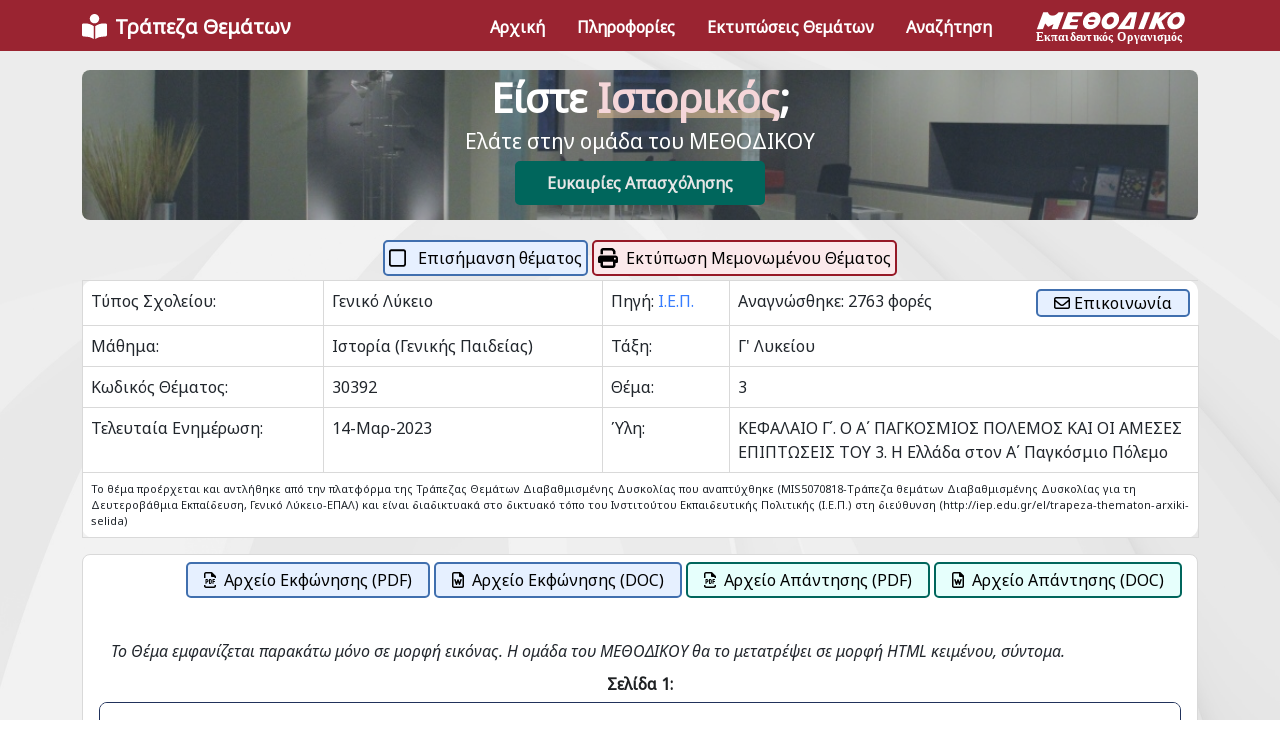

--- FILE ---
content_type: text/html; charset=utf-8
request_url: https://www.trapeza-thematon.gr/Thema/30392
body_size: 23263
content:
<!DOCTYPE html>

<html lang="en">

<head>
    <meta charset="utf-8" />
    <meta name="viewport" content="width=device-width, initial-scale=1, shrink-to-fit=no" />
    <title>&#x398;&#x3AD;&#x3BC;&#x3B1;: 30392</title>
    <link rel="preconnect" href="https://fonts.googleapis.com">
    <link rel="preconnect" href="https://fonts.gstatic.com" crossorigin>
    <link href="https://fonts.googleapis.com/css2?family=Noto+Sans:ital@0;1&display=swap" rel="stylesheet">
    <link rel="stylesheet" href="/assets/vendor/bootstrap-icons/font/bootstrap-icons.css">
    <link rel="stylesheet" href="/assets/vendor/tom-select/dist/css/tom-select.bootstrap5.min.css">
    <link rel="stylesheet" href="/lib/font-awesome/css/all.min.css" />
    <link rel="stylesheet" href="/assets/css/theme.css" />
    <link rel="stylesheet" href="/css/site.css" />
    <link rel="manifest" href="/manifest.json" />
</head>

<body class="bg-img-start zi-2" style="background-image: url(/images/shutterstock_74122507.jpg); background-repeat: no-repeat; background-attachment: fixed;">
    <header id="header" class="navbar navbar-expand-lg navbar-end navbar-sticky-top navbar-light bg-primary" style="padding-bottom: 5px;">
        <div class="container">
            <nav class="js-mega-menu navbar-nav-wrap">
                <div class="navbar-brand me-auto ms-0 text-white d-block d-lg-none" onclick="history.back()">
                    <i class="fa-solid fa-arrow-left fa-lg" style=""></i>
                </div>
                <!-- Default Logo -->
                <a class="navbar-brand me-1 text-white d-none d-lg-block" aria-label="Front" href="/">
                    <i class="fas fa-book-reader fa-lg me-2"></i><b>Τράπεζα Θεμάτων</b>
                </a>
                <a class="d-block d-lg-none" aria-label="Space" href="/VisitWebsite?from=Footer">
                    <img src="/images/navbarlogo - trapeza.png" style="width: 150px !important;">
                </a>
                <!-- Toggler -->
                <button class="navbar-toggler border-primary p-0" type="button" data-bs-toggle="collapse" data-bs-target="#navbarNavDropdown" aria-controls="navbarNavDropdown" aria-expanded="false" aria-label="Toggle navigation" style="border-width: 2px;">
                    <span class="navbar-toggler-default" style="font-size: 30px;">
                        <i class="bi-list text-white"></i>
                    </span>
                    <span class="navbar-toggler-toggled" style="font-size: 30px;">
                        <i class="bi-x text-white"></i>
                    </span>
                </button>
                <!-- End Toggler -->
                <!-- Collapse -->
                <div class="collapse navbar-collapse bg-primary" id="navbarNavDropdown">
                    <div class="navbar-sticky-top-scroller">
                        <ul class="navbar-nav">
                            <li class="nav-item">
                                <a class="nav-link text-white fw-semi-bold py-1" href="/"><b>Αρχική</b></a>
                            </li>
                            <li class="nav-item">
                                <a class="nav-link text-white fw-semi-bold py-1" href="/Info"><b>Πληροφορίες</b></a>
                            </li>
                            <li class="nav-item">
                                <a class="nav-link text-white fw-semi-bold py-1" href="/Themata"><b>Εκτυπώσεις Θεμάτων</b></a>
                            </li>
                            <li class="nav-item">
                                <a class="nav-link text-white fw-semi-bold py-1" href="/Search"><b>Αναζήτηση</b></a>
                            </li>
                            <li class="nav-item d-none d-lg-block">
                                <a class="nav-link pb-0 pt-1 ps-4" href="/VisitWebsite?from=Header">
                                    <img src="/images/logo-white.svg" style="width: 150px !important;">
                                </a>
                            </li>
                        </ul>
                    </div>
                </div>

            </nav>
        </div>
    </header>

    <main id="content" role="main">
        <div class="container" style="margin-top: 70px; margin-bottom: 30px;">
            
<style>
    .myborder {
        border-color: #d9d9d9 !important;
    }
</style>

<div class="d-none d-print-block text-center">
    <h3>Για να εκτυπώσετε το Θέμα πατήστε "Εκτύπωση"!</h3>
</div>

<div class="mb-3">
    
        <a class="bg-img-start p-0 m-0" href="/VisitWebsite?from=TeacherBanner">
            <div class="container rounded" style="background-color: #e9ecf2; border-width: 0px; background-image: url('/images/grammateia2.jpg'); background-repeat: no-repeat; background-size: cover;
                                            box-shadow: inset 0 0 0 50vw rgba(86, 102, 120, 0.4); padding-top: 0px !important; height: 150px;">
                <div class="text-center d-flex flex-column align-items-center" style="opacity: 1;">
                    <div class="text-white display-6 my-1" style="opacity: 1;">
                        Είστε <span class="text-highlight-warning fw-semi-bold" style="color: #f5d6d9;">&#x399;&#x3C3;&#x3C4;&#x3BF;&#x3C1;&#x3B9;&#x3BA;&#x3CC;&#x3C2;</span>;
                    </div>
                    <div class="text-white lead d-none d-md-block">
                        Ελάτε στην ομάδα του ΜΕΘΟΔΙΚΟΥ
                    </div>
                    <div class="text-white d-block d-md-none fw-bold">
                        Ελάτε στην ομάδα του ΜΕΘΟΔΙΚΟΥ
                    </div>
                    <a class="btn methodiko-teal mt-1 fw-bold py-2" style="width: 250px;" href="/VisitWebsite?from=TeacherBanner">Ευκαιρίες Απασχόλησης</a>
                </div>
            </div>
        </a>

</div>

<div class="d-flex mb-1 d-print-none">
    <!-- Previous Button -->
        <div class="ms-auto"></div>

</div>

<div class="d-flex mb-1 d-print-none">

        <a class="btn methodiko-outline-blue me-1 px-1 py-1 ms-auto" href="/Thema/30392?handler=CheckThema">
            <i class="far fa-square fa-lg me-2"></i>
            <span class="d-none d-lg-inline">Επισήμανση θέματος</span>
            <span class="d-inline d-lg-none">Επισήμανση</span>
        </a>


    <!-- Hide print on mobile -->
    <a class="btn methodiko-nav-button me-auto px-1 py-1 d-print-none" href="/ThemaPrint/30392"><i class="fas fa-print fa-lg me-2"></i>Εκτύπωση Μεμονωμένου Θέματος</a>

</div>

<!-- Do not display on mobile -->
<div class="d-none d-sm-block d-print-none bg-white rounded rounded-3 border-secondary">
    <table class="table table-bordered table-sm">
        <tbody>
            <tr>
                <th>
                    Τύπος Σχολείου:
                </th>
                <td>
                                <span>&#x393;&#x3B5;&#x3BD;&#x3B9;&#x3BA;&#x3CC; &#x39B;&#x3CD;&#x3BA;&#x3B5;&#x3B9;&#x3BF;</span>
                </td>
                <td>
                    Πηγή: <a href="https://trapeza.iep.edu.gr/public/subjects.php" target="_blank">Ι.Ε.Π.</a>
                </td>
                <td class="p-2 d-print-none border-0" colspan="2">
                    Αναγνώσθηκε: 2763 φορές
                    <a class="btn methodiko-outline-blue py-0 align-middle float-end" href="/Contact/&#x398;&#x3AD;&#x3BC;&#x3B1; 30392"><i class="far fa-envelope"></i> Επικοινωνία</a>
                </td>
            </tr>
            <tr>
                <th>
                    Μάθημα:
                </th>
                <td>
                        <span>&#x399;&#x3C3;&#x3C4;&#x3BF;&#x3C1;&#x3AF;&#x3B1; (&#x393;&#x3B5;&#x3BD;&#x3B9;&#x3BA;&#x3AE;&#x3C2; &#x3A0;&#x3B1;&#x3B9;&#x3B4;&#x3B5;&#x3AF;&#x3B1;&#x3C2;)</span>
                </td>
                <th>
                    Τάξη:
                </th>
                <td>
                            <span>&#x393;&#x27; &#x39B;&#x3C5;&#x3BA;&#x3B5;&#x3AF;&#x3BF;&#x3C5;</span>
                </td>
            </tr>
            <tr>
                <th>
                    Κωδικός Θέματος:
                </th>
                <td>
                    30392
                </td>
                <th>
                    Θέμα:
                </th>
                <td>
                    <span>3</span>
                </td>
            </tr>
            <tr>
                <th>
                    Τελευταία Ενημέρωση:
                </th>
                <td>
                    14-&#x39C;&#x3B1;&#x3C1;-2023
                </td>
                <th>
                    Ύλη:
                </th>
                <td style="max-width: 300px;">
                    &#x39A;&#x395;&#x3A6;&#x391;&#x39B;&#x391;&#x399;&#x39F; &#x393;&#x384;. &#x39F; &#x391;&#x384; &#x3A0;&#x391;&#x393;&#x39A;&#x39F;&#x3A3;&#x39C;&#x399;&#x39F;&#x3A3; &#x3A0;&#x39F;&#x39B;&#x395;&#x39C;&#x39F;&#x3A3; &#x39A;&#x391;&#x399; &#x39F;&#x399; &#x391;&#x39C;&#x395;&#x3A3;&#x395;&#x3A3; &#x395;&#x3A0;&#x399;&#x3A0;&#x3A4;&#x3A9;&#x3A3;&#x395;&#x399;&#x3A3; &#x3A4;&#x39F;&#x3A5; 3. &#x397; &#x395;&#x3BB;&#x3BB;&#x3AC;&#x3B4;&#x3B1; &#x3C3;&#x3C4;&#x3BF;&#x3BD; &#x391;&#x384; &#x3A0;&#x3B1;&#x3B3;&#x3BA;&#x3CC;&#x3C3;&#x3BC;&#x3B9;&#x3BF; &#x3A0;&#x3CC;&#x3BB;&#x3B5;&#x3BC;&#x3BF; 
                </td>
            </tr>
            <tr>
                <td colspan="4" style="font-size: 11px;">
                    Το θέμα προέρχεται και αντλήθηκε από την πλατφόρμα της Τράπεζας Θεμάτων Διαβαθμισμένης Δυσκολίας που αναπτύχθηκε (MIS5070818-Tράπεζα θεμάτων Διαβαθμισμένης Δυσκολίας για τη Δευτεροβάθμια Εκπαίδευση, Γενικό Λύκειο-ΕΠΑΛ) και είναι διαδικτυακά στο δικτυακό τόπο του Ινστιτούτου Εκπαιδευτικής Πολιτικής (Ι.Ε.Π.) στη διεύθυνση (http://iep.edu.gr/el/trapeza-thematon-arxiki-selida)
                </td>
            </tr>
        </tbody>
    </table>
</div>

<!-- Show only on mobile -->
<div class="d-block d-sm-none d-print-none bg-white rounded rounded-3 border-secondary">
    <table class="table table-bordered table-sm">
        <tbody>
            <tr>
                <th>
                    Τύπος Σχολείου:
                </th>
                <td>
                                <span>&#x393;&#x3B5;&#x3BD;&#x3B9;&#x3BA;&#x3CC; &#x39B;&#x3CD;&#x3BA;&#x3B5;&#x3B9;&#x3BF;</span>
                </td>
            </tr>
            <tr>
                <th>
                    Τάξη:
                </th>
                <td>
                            <span>&#x393;&#x27; &#x39B;&#x3C5;&#x3BA;&#x3B5;&#x3AF;&#x3BF;&#x3C5;</span>
                </td>
            </tr>
            <tr>
                <th>
                    Μάθημα:
                </th>
                <td>
                        <span>&#x399;&#x3C3;&#x3C4;&#x3BF;&#x3C1;&#x3AF;&#x3B1; (&#x393;&#x3B5;&#x3BD;&#x3B9;&#x3BA;&#x3AE;&#x3C2; &#x3A0;&#x3B1;&#x3B9;&#x3B4;&#x3B5;&#x3AF;&#x3B1;&#x3C2;)</span>
                </td>
            </tr>
            <tr>
                <th>
                    Θέμα:
                </th>
                <td>
                    <span>3</span>
                </td>
            </tr>
            <tr>
                <th>
                    Κωδικός Θέματος:
                </th>
                <td>
                    30392
                </td>
            </tr>
            <tr>
                <th>
                    Ύλη:
                </th>
                <td>
                    &#x39A;&#x395;&#x3A6;&#x391;&#x39B;&#x391;&#x399;&#x39F; &#x393;&#x384;. &#x39F; &#x391;&#x384; &#x3A0;&#x391;&#x393;&#x39A;&#x39F;&#x3A3;&#x39C;&#x399;&#x39F;&#x3A3; &#x3A0;&#x39F;&#x39B;&#x395;&#x39C;&#x39F;&#x3A3; &#x39A;&#x391;&#x399; &#x39F;&#x399; &#x391;&#x39C;&#x395;&#x3A3;&#x395;&#x3A3; &#x395;&#x3A0;&#x399;&#x3A0;&#x3A4;&#x3A9;&#x3A3;&#x395;&#x399;&#x3A3; &#x3A4;&#x39F;&#x3A5; 3. &#x397; &#x395;&#x3BB;&#x3BB;&#x3AC;&#x3B4;&#x3B1; &#x3C3;&#x3C4;&#x3BF;&#x3BD; &#x391;&#x384; &#x3A0;&#x3B1;&#x3B3;&#x3BA;&#x3CC;&#x3C3;&#x3BC;&#x3B9;&#x3BF; &#x3A0;&#x3CC;&#x3BB;&#x3B5;&#x3BC;&#x3BF; 
                </td>
            </tr>
            <tr>
                <td colspan="2">
                    <b>Τελευταία Ενημέρωση:</b>
                    14-&#x39C;&#x3B1;&#x3C1;-2023
                </td>
            </tr>
            <tr>
                <td colspan="4" style="font-size: 11px;">
                    Το θέμα προέρχεται και αντλήθηκε από την πλατφόρμα της Τράπεζας Θεμάτων Διαβαθμισμένης Δυσκολίας που αναπτύχθηκε (MIS5070818-Tράπεζα θεμάτων Διαβαθμισμένης Δυσκολίας για τη Δευτεροβάθμια Εκπαίδευση, Γενικό Λύκειο-ΕΠΑΛ) και είναι διαδικτυακά στο δικτυακό τόπο του Ινστιτούτου Εκπαιδευτικής Πολιτικής (Ι.Ε.Π.) στη διεύθυνση (http://iep.edu.gr/el/trapeza-thematon-arxiki-selida)
                </td>
            </tr>
        </tbody>
    </table>
</div>

<div class="float-end d-print-none pt-2 pe-2 px-2 px-md-3 pb-1 pb-md-0">
        <a class="btn methodiko-outline-blue py-1" href="https://trapeza.z6.web.core.windows.net/30392.pdf">
            <i class="far fa-file-pdf me-2"></i>Αρχείο Εκφώνησης (PDF)
        </a>
        <a class="btn methodiko-outline-blue py-1" href="https://trapeza.z6.web.core.windows.net/30392.doc">
            <i class="far fa-file-word me-2"></i>Αρχείο Εκφώνησης (DOC)
        </a>
        <a class="btn methodiko-outline-teal py-1" href="https://trapeza.z6.web.core.windows.net/30392_SOLUTION.pdf">
            <i class="far fa-file-pdf me-2"></i>Αρχείο Απάντησης (PDF)
        </a>
        <a class="btn methodiko-outline-teal py-1" href="https://trapeza.z6.web.core.windows.net/30392_SOLUTION.doc">
            <i class="far fa-file-word me-2"></i>Αρχείο Απάντησης (DOC)
        </a>
</div>

<div id="MarkdownHTML" class="border mt-3 py-3 px-2 px-md-3 pt-4 rounded d-print-none bg-white" style="border-color: #d9d9d9 !important;">
        <br />
        <br />
        <div class="p-2 m-1"><i>Το Θέμα εμφανίζεται παρακάτω μόνο σε μορφή εικόνας. Η ομάδα του ΜΕΘΟΔΙΚΟΥ θα το μετατρέψει σε μορφή HTML κειμένου, σύντομα.</i></div>
        <div id="page1" class="d-flex flex-column">
            <h5 class="text-center">Σελίδα 1:</h5>
            <img class="img-fluid border border-dark text-center rounded" onerror="$('#page1').remove();" src="https://trapeza.z6.web.core.windows.net/30392-page-01.png">
        </div>
        <div id="page2" class="d-flex flex-column">
            <h5 class="text-center">Σελίδα 2:</h5>
            <img class="img-fluid border border-dark text-center rounded" onerror="$('#page2').remove();" src="https://trapeza.z6.web.core.windows.net/30392-page-02.png">
        </div>
        <div id="page3" class="d-flex flex-column">
            <h5 class="text-center">Σελίδα 3:</h5>
            <img class="img-fluid border border-dark text-center rounded" onerror="$('#page3').remove();" src="https://trapeza.z6.web.core.windows.net/30392-page-03.png">
        </div>
        <div id="page4" class="d-flex flex-column">
            <h5 class="text-center">Σελίδα 4:</h5>
            <img class="img-fluid border border-dark text-center rounded" onerror="$('#page4').remove();" src="https://trapeza.z6.web.core.windows.net/30392-page-04.png">
        </div>
        <div id="page5" class="d-flex flex-column">
            <h5 class="text-center">Σελίδα 5:</h5>
            <img class="img-fluid border border-dark text-center rounded" onerror="$('#page5').remove();" src="https://trapeza.z6.web.core.windows.net/30392-page-05.png">
        </div>
        <div id="page6" class="d-flex flex-column">
            <h5 class="text-center">Σελίδα 6:</h5>
            <img class="img-fluid border border-dark text-center rounded" onerror="$('#page6').remove();" src="https://trapeza.z6.web.core.windows.net/30392-page-06.png">
        </div>
        <div id="page7" class="d-flex flex-column">
            <h5 class="text-center">Σελίδα 7:</h5>
            <img class="img-fluid border border-dark text-center rounded" onerror="$('#page7').remove();" src="https://trapeza.z6.web.core.windows.net/30392-page-07.png">
        </div>
        <div id="page8" class="d-flex flex-column">
            <h5 class="text-center">Σελίδα 8:</h5>
            <img class="img-fluid border border-dark text-center rounded" onerror="$('#page8').remove();" src="https://trapeza.z6.web.core.windows.net/30392-page-08.png">
        </div>
        <div id="page9" class="d-flex flex-column">
            <h5 class="text-center">Σελίδα 9:</h5>
            <img class="img-fluid border border-dark text-center rounded" onerror="$('#page9').remove();" src="https://trapeza.z6.web.core.windows.net/30392-page-09.png">
        </div>
</div>



        </div>
    </main>

    <footer class="bg-primary">
        <div class="container pb-1">
            <div class="d-flex flex-row flex-wrap justify-content-between align-items-center mb-1">
                <a class="navbar-brand mt-3 d-none d-lg-block" aria-label="Space" href="/VisitWebsite?from=Footer">
                    <img src="/images/logo-white.svg" style="width: 200px !important;">
                </a>
                <a class="navbar-brand d-block d-lg-none" aria-label="Space" href="/VisitWebsite?from=Footer">
                    <img src="/images/navbarlogo - white.png" style="width: 150px !important;">
                </a>

                <div class="d-none d-md-block mt-1">
                    <div class="text-center">
                        <div class="text-white small"><b>ΜΕΘΟΔΙΚΟ Φροντιστήριο</b></div>
                        <div class="text-white small"><b>Αργυρούπολη | Γλυφάδα | Νέα Σμύρνη</b></div>
                    </div>
                </div>
                <ul class="list-inline mb-0 d-none d-lg-block mt-1">
                    <li class="list-inline-item">
                        <a class="btn btn-sm border border-2 border-white text-white btn-soft-info" href="/Contact">
                            <b>Φόρμα Επικοινωνίας</b>
                        </a>
                    </li>
                    <li class="list-inline-item">
                        <a class="btn btn-soft-light btn-sm btn-icon" target="_blank" style="font-size: 25px;" href="https://www.instagram.com/methodikofrontistirio/">
                            <i class="bi-instagram"></i>
                        </a>
                    </li>
                    <li class="list-inline-item">
                        <a class="btn btn-soft-light btn-sm btn-icon" target="_blank" style="font-size: 25px;" href="https://www.facebook.com/methodiko.frontistirio">
                            <i class="bi-facebook"></i>
                        </a>
                    </li>
                    <li class="list-inline-item">
                        <a class="btn btn-soft-light btn-sm btn-icon" target="_blank" style="font-size: 25px;" href="https://twitter.com/Methodiko">
                            <i class="bi-twitter"></i>
                        </a>
                    </li>
                </ul>
                <ul class="list-inline mb-0 d-block d-lg-none mt-2">
                    <li class="list-inline-item">
                        <a class="btn btn-sm border-1 border-white text-white btn-soft-info py-1 px-2" href="/Contact">
                            <b>Επικοινωνία</b>
                        </a>
                    </li>
                    <li class="list-inline-item">
                        <a class="btn btn-sm p-0 text-white" target="_blank" style="font-size: 18px;" href="https://www.instagram.com/methodikofrontistirio/">
                            <i class="bi-instagram"></i>
                        </a>
                    </li>
                    <li class="list-inline-item">
                        <a class="btn btn-sm p-0 text-white" target="_blank" style="font-size: 18px;" href="https://www.facebook.com/methodiko.frontistirio">
                            <i class="bi-facebook"></i>
                        </a>
                    </li>
                    <li class="list-inline-item">
                        <a class="btn btn-sm p-0 text-white" target="_blank" style="font-size: 18px;" href="https://twitter.com/Methodiko">
                            <i class="bi-twitter"></i>
                        </a>
                    </li>
                </ul>

            </div>
        </div>
    </footer>

    <script src="/lib/jquery/dist/jquery.min.js"></script>
    <script src="/lib/bootstrap/js/bootstrap.min.js"></script>
    <!-- Configure Mathjax -->
    <script>
        MathJax = {
            tex: {
                inlineMath: [['$', '$'], ['\\(', '\\)']]
            },
            svg: {
                fontCache: 'global'
            }
        };
    </script>
    <script type="text/javascript" id="MathJax-script" async src="https://cdn.jsdelivr.net/npm/mathjax@3/es5/tex-svg.js">
    </script>
    <script src="/lib/font-awesome/js/all.min.js"></script>
    <script src="/lib/sortablejs/Sortable.js"></script>
    <script src="/js/site.js?v=4q1jwFhaPaZgr8WAUSrux6hAuh0XDg9kPS3xIVq36I0"></script>

    <!-- JS Implementing Plugins -->
    <script src="/assets/vendor/tom-select/dist/js/tom-select.complete.min.js"></script>

    <!-- JS Front -->
    <script src="/assets/js/theme.min.js"></script>

    <!-- JS Plugins Init. -->
    <script>
        (function () {
            // INITIALIZATION OF SELECT
            // =======================================================
            HSCore.components.HSTomSelect.init('.js-select')
        })()
    </script>

    
    <script>
        $('table').addClass("table table-sm table-bordered");
    </script>

</body>

</html>